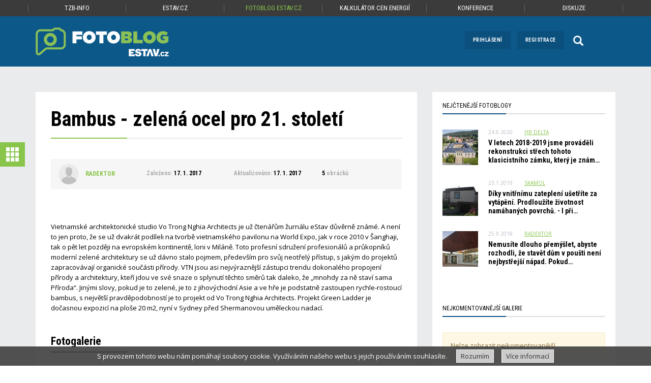

--- FILE ---
content_type: text/html; charset=utf-8
request_url: https://fotoblog.estav.cz/cz/prispevek?objid=68
body_size: 17968
content:
<!DOCTYPE html>
<html lang="cs">
<head>
<meta charset="utf-8">
<title>Bambus - zelená ocel pro 21. století - Fotoblog ESTAV.cz</title>
<meta name="description" content="Příspěvek, Fotoblog ESTAV.cz">
<meta name="keywords" content="Příspěvek">
<meta name="author" content="Fotoblog ESTAV.cz">
<meta name="generator" content="Topinfo CMS, www.topinfocms.cz">
<meta name="robots" content="index, follow, max-snippet:320, max-image-preview:large">
<script type="text/javascript">
var TCO = {"lang":"cz","page":"contribution","dir":""}, lang = TCO.lang;
</script>
<meta content="unsafe-url" name="referrer">
<meta content="width=device-width, initial-scale=1.0" name="viewport">
<link href="/favicon.ico" rel="icon">
<link href="/apple-touch-icon-precomposed.png" rel="apple-touch-icon">
<link rel="stylesheet" href="/cms/jquery-plugins/fancybox-2.1.5/source/jquery.fancybox.min.css?1483622389" type="text/css" media="screen">
<link rel="stylesheet" href="/cms/jquery-plugins/fancybox-2.1.5/source/helpers/jquery.fancybox-buttons.min.css?1483622186" type="text/css" media="screen">
<link rel="stylesheet" href="/cms/jquery-plugins/fancybox-2.1.5/source/helpers/jquery.fancybox-thumbs.min.css?1483622176" type="text/css" media="screen">
<link rel="stylesheet" href="/cms/css/cookie_message.css?1450254930" type="text/css">
<link rel="stylesheet" href="/cms/jquery-plugins/niceform2/niceform.css?1441118822" type="text/css">
<link rel="stylesheet" href="/print.css?1363619838" type="text/css" media="print">
<link rel="stylesheet" href="/project.css?1528195410" type="text/css" media="screen">
<!--[if lt IE 9]>
<script src="/cms/js/html5shiv.min.js?1405238094"></script>
<![endif]-->
<script src="/cms/js/jquery-1.12.4.min.js?1471006091"></script>
<script src="/cms/js/jquery-migrate-1.4.1.min.js?1471005398"></script>
<!--[if lt IE 9]>
<script src="/cms/js/respond.min.js?1395223178"></script>
<![endif]-->
<script src="/cms/bootstrap/current/dist/js/bootstrap.min.js?1550037338"></script>
<script src="/cms/js/main.min.js?1601531056"></script>
<script src="/cms/jquery-plugins/fancybox-2.1.5/lib/jquery.mousewheel-3.0.6.pack.js?1371168748"></script>
<script src="/cms/jquery-plugins/fancybox-2.1.5/source/jquery.fancybox.pack.js?1371168748"></script>
<script src="/cms/jquery-plugins/fancybox-2.1.5/source/helpers/jquery.fancybox-buttons.min.js?1483622130"></script>
<script src="/cms/jquery-plugins/fancybox-2.1.5/source/helpers/jquery.fancybox-thumbs.min.js?1483622089"></script>
<script src="/cms/jquery-plugins/jquery.cookie.min.js?1483695810"></script>
<script src="/cms/jquery-plugins/niceform2/jquery.niceform.min.js?1451895648"></script>
<script src="/project.js?1493119583"></script>
<script type="text/javascript">
(function(i,s,o,g,r,a,m){i['GoogleAnalyticsObject']=r;i[r]=i[r]||function(){
(i[r].q=i[r].q||[]).push(arguments)},i[r].l=1*new Date();a=s.createElement(o),
m=s.getElementsByTagName(o)[0];a.async=1;a.src=g;m.parentNode.insertBefore(a,m)
})(window,document,'script','//www.google-analytics.com/analytics.js','ga');
ga("create", "UA-53599847-1", "auto");
ga("require", "displayfeatures");
ga("send", "pageview");
</script>
</head>
<body class="body">
<div id="wrapper" class="sub page_contribution">

	<a href="/" id="to_grid"><span><!-- --></span></a>

	<div class="fullwidth-wrapper" id="topmenu">
			<nav class="navbar navbar-default" role="navigation">
	  <div class="container">
	  	<div class="row">
		    <!-- Brand and toggle get grouped for better mobile display -->
		    <div class="navbar-header">
		      <button type="button" class="navbar-toggle" data-toggle="collapse" data-target="#bs-example-navbar-collapse-1">
		        <span class="sr-only">Toggle navigation</span>
		        <span class="icon-bar"></span>
		        <span class="icon-bar"></span>
		        <span class="icon-bar"></span>
		      </button>
		    </div>

		    <!-- Collect the nav links, forms, and other content for toggling -->
		    <div class="collapse navbar-collapse" id="bs-example-navbar-collapse-1">
		      <ul class="nav navbar-nav">
		        <li class="first"><a href="https://www.tzb-info.cz" title="TZB-info - stavebnictví, úspory energií, technická zařízení budov">TZB-info</a></li>
		        <li><a href="https://www.estav.cz" title="ESTAV.cz - stavíte na informacích">ESTAV.cz</a></li>
		        <li class="active"><a href="/" title="Fotoblog ESTAV.cz">Fotoblog ESTAV.cz</a></li>
		        <li style="width:17.5%"><a href="https://kalkulator.tzb-info.cz" title="Kalkulátor cen energií - porovnání cen elektřiny a plynu">Kalkulátor cen energií</a></li>
		        <li><a href="https://konference.tzb-info.cz/?utm_source=Fotoblog&amp;utm_medium=link-top&amp;utm_campaign=Konference">Konference</a></li>
		        <li><a href="https://forum.tzb-info.cz" title="Diskuzní a poradenské fórum TZB-info">Diskuze</a></li>
		      </ul>
		    </div><!-- /.navbar-collapse -->
		  </div>  
	  </div><!-- /.container -->
	</nav>	
	</div>

	<div class="clearfix"><!-- --></div>

	<div class="fullwidth-wrapper" id="bluestripe">
		<div class="container">
			<div class="row">
				<div class="col-sm-12 col-md-3" id="logo-wrap">
					<a href="/" id="logo"><!-- --></a>
				</div>

				
      <div class="col-sm-12 col-md-4 col-md-push-5" id="bluestripe-elements">
        <div id="bluestripe-elements-in">
      
<a href="/cz/uzivatelska-zona" class="btn btn-login" title="Přihlášení">Přihlášení</a>
<a href="/cz/registrace-uzivatele" class="btn btn-register" title="Registrace">Registrace</a>

              <a href="/cz/search" id="searchbtn"><span class="glyphicon glyphicon-search" aria-hidden="true"></span></a>
          </div>
      </div>
      

			</div>
		</div>
	</div>

	<div class="clearfix"><!-- --></div>

	<div class="container" id="main-wrapper">
		<div class="row">
			<div class="col-sm-12 col-md-7 col-lg-8" id="content">
				<div id="content-in">
					<div id="navbox">
<div id="navigace"><a href="javascript:window.print()" class="ico-print" rel="nofollow" title="tisk">tisk</a></div>
<div id="cesta"><a href="/">Titulní strana</a> | Příspěvek</div>
<div class="clear clearfix"><!-- --></div>
</div>
<h1 class="nadpis">Bambus - zelená ocel pro 21. století</h1>

<div id="page-detail" class="object-detail">
<div>
<div id="blogpost-meta" class="row">
	<div class="blogpost-meta-item bmi-author col-xs-12 col-sm-6 col-lg-3"><img alt="radektor" src="/img/sys/demo_avatar40.png" title="radektor" /> <a href="/cz/user/25">radektor</a></div>
	<div class="blogpost-meta-item bmi-created col-xs-12 col-sm-6 col-lg-3"><span>Založeno:</span> 17. 1. 2017</div>
	<div class="blogpost-meta-item bmi-updated col-xs-12 col-sm-6 col-lg-3"><span>Aktualizováno:</span> 17. 1. 2017</div>
	<div class="blogpost-meta-item bmi-images col-xs-12 col-sm-6 col-lg-3">5 <span>obrázků</span></div>
</div>
<div id="blogpost-excerpt"><div id="blogpost-excerpt-in"><p>Vietnamské architektonické studio Vo Trong Nghia Architects je už čtenářům žurnálu eStav důvěrně známé. A není to jen proto, že se už dvakrát podíleli na tvorbě vietnamského pavilonu na World Expo, jak v roce 2010 v Šanghaji, tak o pět let později na evropském kontinentě, loni v Miláně. Toto profesní sdružení profesionálů a průkopníků moderní zelené architektury se už dávno stalo pojmem, především pro svůj neotřelý přístup, s jakým do projektů zapracovávají organické součásti přírody. VTN jsou asi nejvýraznější zástupci trendu dokonalého propojení přírody a architektury, kteří jdou ve své snaze o splynutí těchto směrů tak daleko, že „mnohdy za ně staví sama Příroda“. Jinými slovy, pokud je to zelené, je to z jihovýchodní Asie a ve hře je podstatně zastoupen rychle-rostoucí bambus, s největší pravděpodobností je to projekt od Vo Trong Nghia Architects. Projekt Green Ladder je dočasnou expozicí na ploše 20 m2, nyní v Sydney před Shermanovou uměleckou nadací.</p></div></div>
<div id="gallery-template">
	<h2 class="object-list-heading">Fotogalerie</h2>
<div id="photo-list" class="object-list row">
<div class="object-list-header">
<div class="col-statusbar"><div class="block_statusbar"></div></div>
<div class="col-objects_preview"><div class="block_objects_preview"></div></div>
<div class="col-filters"><div class="block_filters"></div></div>
<div class="col-order"><div class="block_order"></div></div>
<div class="col-variant_switcher"><div class="block_variant_switcher"></div></div>
<div class="col-items_per_page"><div class="block_items_per_page"></div></div>
<div class="col-top_browsing"><div class="block_top_browsing"></div></div>
<div class="clear clearfix"><!-- --></div>

</div>
<div class="object-list-content">
<div class="block_items"><div class="object-item photo-item col-xs-6 col-sm-4" id="object-anchor-662"><div class="object-item-in photo-item-in"><article>
<a href="/cz/fotografie?objid=662"><img src="/img/_/_photo/1/662_tn2.jpg" /></a>
</article></div></div>
<div class="object-item photo-item col-xs-6 col-sm-4" id="object-anchor-663"><div class="object-item-in photo-item-in"><article>
<a href="/cz/fotografie?objid=663"><img src="/img/_/_photo/1/663_tn2.jpg" /></a>
</article></div></div>
<div class="object-item photo-item col-xs-6 col-sm-4" id="object-anchor-664"><div class="object-item-in photo-item-in"><article>
<a href="/cz/fotografie?objid=664"><img src="/img/_/_photo/1/664_tn2.jpg" /></a>
</article></div></div>
<div class="object-item photo-item col-xs-6 col-sm-4" id="object-anchor-665"><div class="object-item-in photo-item-in"><article>
<a href="/cz/fotografie?objid=665"><img src="/img/_/_photo/1/665_tn2.jpg" /></a>
</article></div></div>
<div class="object-item photo-item col-xs-6 col-sm-4" id="object-anchor-666"><div class="object-item-in photo-item-in"><article>
<a href="/cz/fotografie?objid=666"><img src="/img/_/_photo/1/666_tn2.jpg" /></a>
</article></div></div><div class="clear clearfix"><!-- --></div>
</div>
</div>
<div class="object-list-footer">
<div class="col-bottom_browsing"><div class="block_bottom_browsing"></div></div>
<div class="clear clearfix"><!-- --></div>

</div>
</div>
</div>
<div id="comments-template">
<div id="comment-list" class="object-list row">
<div class="col-filters"><div class="block_filters"></div></div>
<div class="col-statusbar"><div class="block_statusbar"></div></div>
</div>
<div role="alert" class="alert alert-info">Pro přidání komentáře je nutné se <a href="/cz/uzivatelska-zona">přihlásit</a>.</div>
</div>
</div>
</div>

				</div>
			</div><!-- /content -->

			<div class="col-sm-12 col-md-5 col-lg-4" id="sidebar">
				<div id="sidebar-in">
					<h3 class="no-margin">Nejčtenější fotoblogy</h3>
<div id="mr-contribution-list" class="object-list">
<div class="object-list-header">
<div class="col-statusbar"><div class="block_statusbar"></div></div>
<div class="col-objects_preview"><div class="block_objects_preview"></div></div>
<div class="col-filters"><div class="block_filters"></div></div>
<div class="col-order"><div class="block_order"></div></div>
<div class="col-variant_switcher"><div class="block_variant_switcher"></div></div>
<div class="col-items_per_page"><div class="block_items_per_page"></div></div>
<div class="col-top_browsing"><div class="block_top_browsing"></div></div>
<div class="clear clearfix"><!-- --></div>

</div>
<div class="object-list-content">
<div class="block_items"><div class="object-item contribution-item" id="object-anchor-mr-246"><div class="object-item-in contribution-item-in"><article>

        <a href="/cz/prispevek?objid=246" class="object-item-imagelink"><img alt="Obnova střech zámku Čechy pod Kosířem" height="70" src="/img/_/_photo/1/3290_tn3.jpg" width="70" /></a>
        <div class="object-item-meta">
          <span class="object-item-date">24.6.2020</span>
          <a href="/cz/user/20">HB_delta</a>
        </div>
        <h4><a href="/cz/prispevek?objid=246">V letech 2018-2019 jsme prováděli rekonstrukci střech tohoto klasicistního zámku, který je znám…</a></h4>
        <div class="clear"><!-- --></div>
</article></div></div>
<div class="object-item contribution-item" id="object-anchor-mr-194"><div class="object-item-in contribution-item-in"><article>

        <a href="/cz/prispevek?objid=194" class="object-item-imagelink"><img alt="Izolováním zevnitř můžete zabít i tři mouchy jednou ranou. Vyzkoušejte i vy SkamoWall!" height="70" src="/img/_/_photo/1/2431_tn3.jpg" width="70" /></a>
        <div class="object-item-meta">
          <span class="object-item-date">23.1.2019</span>
          <a href="/cz/user/35">Skamol</a>
        </div>
        <h4><a href="/cz/prispevek?objid=194">Díky vnitřnímu zateplení ušetříte za vytápění. 
Prodloužíte životnost namáhaných povrchů. - I při…</a></h4>
        <div class="clear"><!-- --></div>
</article></div></div>
<div class="object-item contribution-item" id="object-anchor-mr-172"><div class="object-item-in contribution-item-in"><article>

        <a href="/cz/prispevek?objid=172" class="object-item-imagelink"><img alt="Pouštní dům Ghost Wash House" height="70" src="/img/_/_photo/1/2070_tn3.jpg" width="70" /></a>
        <div class="object-item-meta">
          <span class="object-item-date">25.9.2018</span>
          <a href="/cz/user/25">radektor</a>
        </div>
        <h4><a href="/cz/prispevek?objid=172">Nemusíte dlouho přemýšlet, abyste rozhodli, že stavět dům v poušti není nejbystřejší nápad. Pokud…</a></h4>
        <div class="clear"><!-- --></div>
</article></div></div><div class="clear clearfix"><!-- --></div>
</div>
</div>
<div class="object-list-footer">
<div class="col-bottom_browsing"><div class="block_bottom_browsing"></div></div>
<div class="clear clearfix"><!-- --></div>

</div>
</div>

<h3>Nejkomentovanější galerie</h3>

<div id="mc-contribution-list" class="object-list">
<div class="col-filters"><div class="block_filters"></div></div>
<div class="col-statusbar"><div class="block_statusbar"><div role="alert" class="alert alert-warning">Nelze zobrazit nejkomentovanější.</div></div></div>
</div>

<h3>Nejnovější uživatelé</h3>

<div id="newusers">
	
<a href="/cz/user/43"><img alt="STARK-KLIMA" src="/img/sys/demo_avatar40.png" title="STARK-KLIMA" /></a>
<a href="/cz/user/42"><img alt="bluming" src="/img/sys/demo_avatar40.png" title="bluming" /></a>
<a href="/cz/user/41"><img alt="PetrKotek" src="/img/sys/demo_avatar40.png" title="PetrKotek" /></a>
<a href="/cz/user/40"><img alt="David" src="/img/sys/demo_avatar40.png" title="David" /></a>
<a href="/cz/user/39"><img alt="Radka_ETC." src="/img/sys/demo_avatar40.png" title="Radka_ETC." /></a>
<a href="/cz/user/38"><img alt="Woodplastic" src="/img/sys/demo_avatar40.png" title="Woodplastic" /></a>
<a href="/cz/user/37"><img alt="DT_Interior_design" src="/img/sys/demo_avatar40.png" title="DT_Interior_design" /></a>
<a href="/cz/user/36"><img alt="Blue" src="/img/sys/demo_avatar40.png" title="Blue" /></a>
<a href="/cz/user/35"><img alt="Skamol" src="/img/sys/demo_avatar40.png" title="Skamol" /></a>
<a href="/cz/user/34"><img alt="JERRY" src="/img/sys/demo_avatar40.png" title="JERRY" /></a>
<a href="/cz/user/33"><img alt="embix_solutions" src="/img/sys/demo_avatar40.png" title="embix_solutions" /></a>
<a href="/cz/user/32"><img alt="Bobik" src="/img/sys/demo_avatar40.png" title="Bobik" /></a>

</div>
				</div>
			</div><!-- /sidebar -->
		</div>
	</div>

	<div class="clearfix"><!-- --></div>

	<div class="fullwidth-wrapper" id="footer">
	<div class="container">
		<div class="row">

			<div class="col-md-4">
				<h2>Fotoblog <span>ESTAV.cz</span></h2>
				<p>Prostor pro publikování a sdílení fotografií, prostor kde najdete rady i inspiraci, prostor kde můžete svým pohledem pomoci ostatním s jejich plány nebo sami využít pohledu druhých.</p>
				<p>Najděte si přátele se stejným zájmem o stavby, rekonstrukce, design a interiéry.</p>
				<p>Fotoblog nabízí všechny své služby jen pro přihlášené uživatele.</p>
				<br />
				<img src="/img/sys/bg_flogo.png" alt="" title="" class="img-responsive" />
				<div class="clear"><!-- --></div>
			</div>

			<div class="col-md-4">
				<h2><span>Aktuálně na</span> ESTAV.cz</h2>

				<div class="object-list">
					<div class="object-item">
  <div class="object-item-in">
  <a href="https://www.estav.cz/cz/14294.zivot-v-pristavu-a-majak-nejen-pro-klokany-amsterodamska-tolhuiskade-je-obdivuhodnou-stavbou"><img width="70" height="70" src="[data-uri]" alt="Život v&nbsp;přístavu a&nbsp;maják nejen pro klokany. Amsterodamská Tolhuiskade je obdivuhodnou stavbou"></a>
  <h3><a href="https://www.estav.cz/cz/14294.zivot-v-pristavu-a-majak-nejen-pro-klokany-amsterodamska-tolhuiskade-je-obdivuhodnou-stavbou">Život v&nbsp;přístavu a&nbsp;maják nejen pro klokany. Amsterodamská Tolhuiskade je obdivuhodnou stavbou</a></h3>
  <p>Nový rezidenční projekt, Tolhuiskade v&nbsp;Amsterodamu, trochu připomíná maják…</p>
  <div class="clear"><!-- --></div>
  </div>
  </div>

  <div class="object-item">
  <div class="object-item-in">
  <a href="https://www.estav.cz/cz/14291.bydleni-v-italskych-horach-decentni-uprava-tu-postacila-k-velke-zmene"><img width="70" height="70" src="[data-uri]" alt="Bydlení v&nbsp;italských horách. Decentní úprava tu postačila k&nbsp;velké změně"></a>
  <h3><a href="https://www.estav.cz/cz/14291.bydleni-v-italskych-horach-decentni-uprava-tu-postacila-k-velke-zmene">Bydlení v&nbsp;italských horách. Decentní úprava tu postačila k&nbsp;velké změně</a></h3>
  <p>Není&nbsp;to vždy o&nbsp;velikosti, ale o&nbsp;přístupu. A&nbsp;ten byl v&nbsp;případě…</p>
  <div class="clear"><!-- --></div>
  </div>
  </div>

  <div class="object-item">
  <div class="object-item-in">
  <a href="https://www.estav.cz/cz/14288.pres-150-odborniku-radi-zdarma-o-stavbe-vytapeni-a-bydleni-na-unikatni-online-platforme"><img width="70" height="70" src="[data-uri]" alt="Přes 150 odborníků radí zdarma o&nbsp;stavbě, vytápění a&nbsp;bydlení na unikátní online platformě"></a>
  <h3><a href="https://www.estav.cz/cz/14288.pres-150-odborniku-radi-zdarma-o-stavbe-vytapeni-a-bydleni-na-unikatni-online-platforme">Přes 150 odborníků radí zdarma o&nbsp;stavbě, vytápění a&nbsp;bydlení na unikátní online platformě</a></h3>
  <p>Postavit si dnes dům je trochu jako založit technologickou firmu, jen s&nbsp;tím…</p>
  <div class="clear"><!-- --></div>
  </div>
  </div>
		      <div class="clear"><!-- --></div>
				</div>
			</div>

			<div class="col-md-4">
				<h2><span>Aktuálně na</span> TZB-info.cz</h2>

				<div class="object-list">
					<div class="object-item">
  <div class="object-item-in">
  <a href="https://vetrani.tzb-info.cz/vetrani-s-rekuperaci/29393-webinar-ultra-plocha-vetraci-jednotka-s-rekuperaci-zehnder-evo"><img width="70" height="70" src="[data-uri]" alt="Webinář: Ultra-plochá větrací jednotka s&nbsp;rekuperací Zehnder EVO"></a>
  <h3><a href="https://vetrani.tzb-info.cz/vetrani-s-rekuperaci/29393-webinar-ultra-plocha-vetraci-jednotka-s-rekuperaci-zehnder-evo">Webinář: Ultra-plochá větrací jednotka s&nbsp;rekuperací Zehnder EVO</a></h3>
  <p>Ve čtvrtek 22. ledna v&nbsp;9 hodin sledujte webinář o&nbsp;zcela nové větrací jednotce s…</p>
  <div class="clear"><!-- --></div>
  </div>
  </div>

  <div class="object-item">
  <div class="object-item-in">
  <a href="https://stavba.tzb-info.cz/regenerace-domu/29389-pozvanka-na-konferenci-rekonstrukce-a-provoz-bytovych-domu-2026"><img width="70" height="70" src="[data-uri]" alt="Pozvánka na konferenci: Rekonstrukce a&nbsp;provoz bytových domů 2026"></a>
  <h3><a href="https://stavba.tzb-info.cz/regenerace-domu/29389-pozvanka-na-konferenci-rekonstrukce-a-provoz-bytovych-domu-2026">Pozvánka na konferenci: Rekonstrukce a&nbsp;provoz bytových domů 2026</a></h3>
  <p>Na českém trhu se znovu objeví jedna z&nbsp;nejdůležitějších událostí pro všechny, kteří se…</p>
  <div class="clear"><!-- --></div>
  </div>
  </div>

  <div class="object-item">
  <div class="object-item-in">
  <a href="https://stavba.tzb-info.cz/podlahy/29397-drevene-podlahy-zmeny-vzhledu-v-case"><img width="70" height="70" src="[data-uri]" alt="Dřevěné podlahy - změny vzhledu v&nbsp;čase"></a>
  <h3><a href="https://stavba.tzb-info.cz/podlahy/29397-drevene-podlahy-zmeny-vzhledu-v-case">Dřevěné podlahy - změny vzhledu v&nbsp;čase</a></h3>
  <p>Jedním z&nbsp;nejzákladnějších kritérií při výběru dřevěné podlahy, ale de facto při výběru…</p>
  <div class="clear"><!-- --></div>
  </div>
  </div>
		      <div class="clear"><!-- --></div>
				</div>

			</div>
		</div>
	</div>
</div>

<div id="total-footer">
	<div class="container">
		<div class="row">
			<div class="col-sm-6 tal">&copy; Copyright <a href="http://www.topinfo.cz">Topinfo s.r.o.</a> 2015-2026 | <a href="https://www.topinfo.cz/" class="cmslink" onclick="return!window.open(this.href);" title="Digitální řešení pro váš růst">Topinfo DIGITAL</a></div>
			<div class="col-sm-6"><span class="pull-right no-print"><a href="http://www.estav.cz" target="_blank">ESTAV.CZ</a></span></div>
			<div class="clearfix"><!-- --></div>
		</div>
	</div>
</div>

</div>

<div id="search-wrapper">
	<div id="search-wrapper-in">
		<span id="search-close" class="glyphicon glyphicon-remove" title="zavřít"><!-- --></span>
		<form action="/cz/search" method="GET">
			<span id="search-text">HLEDÁNÍ: </span><input type="text" class="keyword" name="keyword" value="" speech="" x-webkit-speech=""><input type="submit" class="tlac" value="Hledej">
		</form>
	</div>
</div>


<a href="http://www.toplist.cz/stavebnictvi" id="toplist" target="_blank"><img src="https://toplist.cz/dot.asp?id=25322" alt="estav.cz v žebříčku návštěvnosti TOPlist" width="1" height="1" style="border: 0"></a>

<!-- (C)2000-2015 Gemius SA - gemiusAudience / estav.cz / Ostatni -->
<script type="text/javascript">
<!--//--><![CDATA[//><!--
var pp_gemius_identifier = 'bVbgGwud974DHcJI4pUE5ZRLj1OiLSd_A1Suxq57CUT.x7';
// lines below shouldn't be edited
function gemius_pending(i) { window[i] = window[i] || function() {var x = window[i+'_pdata'] = window[i+'_pdata'] || []; x[x.length]=arguments;};};
gemius_pending('gemius_hit'); gemius_pending('gemius_event'); gemius_pending('pp_gemius_hit'); gemius_pending('pp_gemius_event');
(function(d,t) {try {var gt=d.createElement(t),s=d.getElementsByTagName(t)[0],l='http'+((location.protocol=='https:')?'s':''); gt.setAttribute('async','async');
gt.setAttribute('defer','defer'); gt.src=l+'://spir.hit.gemius.pl/xgemius.js'; s.parentNode.insertBefore(gt,s);} catch (e) {}})(document,'script');
//--><!]]>
</script>
<script type="text/javascript"><!--
$(function(){(function(){var sets={minWidth:50,minHeight:50},clAL=function(current,previous){current.content.data('ready',0);},clAS=function(current,previous){this.content[0].contentWindow.document.location.hash+='';};sets.live=false;$('a.fancybox').each(function(){var $obj=$(this),fset={},fdset=$obj.data('fancybox-sets')||$obj.data('fancybox');if(window.TCO&&TCO.gallery_id&&$obj.data('gpic-id')){var $gobj=$('#'+TCO.gallery_id+' a[data-pic-id="'+$obj.data('gpic-id')+'"]');if($gobj.length){$obj.on('click',function(){$gobj.trigger('click.ext');return false;});return;}}
$.extend(fset,sets);if(typeof(fdset)==='object'){$.extend(fset,fdset);}
if($obj.hasClass('iframe')){fset.type='iframe';}
if(fset.type==='iframe'&&$obj.attr('href').indexOf('#')>=0){fset.afterLoad=clAL;fset.afterShow=clAS;}
$obj.fancybox(fset);});})();if($.cookie&&$.cookie('cookie-consent')!=='1'&&!($('#cms').length)){$('body').prepend($('<div id="cookie-message" class="cookie-message-bottom"/>').html("S provozem tohoto webu n\u00e1m pom\u00e1haj\u00ed soubory cookie. Vyu\u017e\u00edv\u00e1n\u00edm na\u0161eho webu s jejich pou\u017e\u00edv\u00e1n\u00edm souhlas\u00edte. <span class=\"cookie-buttons-wrapper\"><button type=\"button\" id=\"cookie-consent\" class=\"cookie-message-button\">Rozum\u00edm<\/button><a href=\"https:\/\/www.google.com\/policies\/technologies\/cookies\/\"  target=\"_blank\"><button type=\"button\" class=\"cookie-message-button\" id=\"cookie-more\">V\u00edce informac\u00ed<\/button><\/a><\/span>"));$('#cookie-message a.fancybox').each(function(){var obj=$(this);obj.fancybox({type:'iframe'});});$('#cookie-consent').on('click',function(){$.cookie('cookie-consent','1',{path:TCO.dir+'/',expires:1825});$('#cookie-message').remove();});};$('#content form').niceForm2();$('#searchword').each(function(){var text_alert='Nebyl zadán výraz pro vyhledávání!';var search_input=$(this);search_input.parents('form').bind('submit',function(){if(search_input.val()==''){alert(text_alert);return false;}
return true;});})});
// --></script>
</body>
</html>


--- FILE ---
content_type: text/css; charset=utf-8
request_url: https://fotoblog.estav.cz/cms/css/cookie_message.css?1450254930
body_size: 300
content:
.cookie-message-top {
  top: 0px;
}

.cookie-message-bottom {
  bottom: 0px;
}

#cookie-message {
  background: rgba(64, 64, 64, 0.9);
  color: #fff;
  text-align: center;
  padding: 6px 20px;
  z-index: 10000;
  margin: 0;
  width: 100%;
  position: fixed;
  box-sizing: border-box;
}

.cookie-message-button {
  border: 1px solid #fff;
  color: #333;
  display: inline-block;
  padding: 2px 8px;
  cursor: pointer;
  margin-left: 15px;
  background: #ccc;
}

.cookie-buttons-wrapper {
  white-space: nowrap;
}

--- FILE ---
content_type: application/javascript; charset=utf-8
request_url: https://fotoblog.estav.cz/project.js?1493119583
body_size: 6035
content:
function safe(txt) {
  return txt.replace(/&/g,'&amp;').replace(/</g,'&lt;').replace(/>/g,'&gt;');
}

function changeText(text, $obj) {
  var txt = $obj.text(), add, del, i;

  i = txt.length - 1;
  del = window.setInterval(function () {
    i -= 1;

    if (!i) {
      window.clearInterval(del);
      $obj.text('');

      add = window.setInterval(function () {
        i += 1;

        if (i === text.length) {
          window.clearInterval(add);
        }
        $obj.text(text.substr(0, i));
      }, 50);
    } else {
      $obj.text(txt.substr(0, i));
    }
  }, 50)
}

function ObjectImages(settings) {
  this.settings = settings;
  this.frm = null;
  this.tiform = null;
  this._quee = [];
  this._quee_timer = null;
  this._in_process = 0;
  this.target = {
    root: null,
    upload: null,
    upload_input: null,
    items: null,
    //confirm_delete: null
  };
  this.init();
}

ObjectImages.prototype.init = function () {
  'use strict';

  var SELF = this;

  if (!this.settings.namespace || !this.settings.frm_id) {
    return;
  }

  this.frm = $('#' + this.settings.frm_id);

  if (!this.frm.length) {
    this.frm = null;
    return;
  }

  this.tiform = this.frm.data('forms');
  this.makeTemplate();
  this.refreshItems();
  this.bindEvents();
  this.target.items.sortable({
    handle: '.item_img',
    cursor: 'move',
    start: function(ev, ui) {
      ui.item.data('old-position', ui.item.index());
    },
    stop: function(ev, ui) {
      SELF.move(ui.item.data('old-position'), ui.item.index());
      ui.item.removeData('old-position');
    }
  });
  this.target.items.disableSelection();

  //console.log('počet: ' + this.tiform.getItemsCount(this.settings.namespace));
  //console.log('data: ' + JSON.stringify(this.tiform.getItemsData(this.settings.namespace)));
  //console.log('smazat první: ' + this.tiform.delItemsRowX(this.settings.namespace, 3, true));
  //console.log('nový záznam: ' + this.tiform.addItemsRow(this.settings.namespace, {_photos_desc:'aaa'}));
  //console.log('nastavení dat první: ' + this.tiform.setItemsRowXData('_photos', 0, {_photos_desc:'aaa'}))
  //last = this.tiform.getItemsCount(this.settings.namespace) - 1;
  //console.log('data posledního záznamu: ' + JSON.stringify(this.tiform.getItemsRowXData(this.settings.namespace, 4)));
  //console.log(this.tiform.getItemsData(this.settings.namespace));
};

//ObjectImages.prototype.startCheckingQuee = function () {
//  'use strict';
//
//  if (!this._quee_timer) {
//    this._quee_timer = window.setInterval(, 100);
//  }
//};

ObjectImages.prototype.move = function (old_position, new_position) {
  'use strict';

  this.tiform.shiftItemsRowX(this.settings.namespace, old_position, new_position);
};

ObjectImages.prototype.getCount = function () {
  'use strict';

  return this.tiform.getItemsCount(this.settings.namespace);
};

ObjectImages.prototype.getLastIndex = function () {
  'use strict';

  return this.getCount() - 1;
};

ObjectImages.prototype.getNewIndex = function () {
  'use strict';

  return this.getCount();
};

ObjectImages.prototype.getItems = function () {
  'use strict';

  return this.tiform.getItemsData(this.settings.namespace);
};

ObjectImages.prototype.getItem = function (position) {
  'use strict';

  return this.tiform.getItemsRowXData(this.settings.namespace, position);
};

ObjectImages.prototype.delItem = function (position) {
  'use strict';

  if (confirm('Opravdu chcete fotografii smazat?')) {
    if (this.tiform.delItemsRowX(this.settings.namespace, position, true)) {
      this.refreshItems();
      return true;
    }

    return false;
  }

  return false;
};

ObjectImages.prototype.newItem = function (data) {
  'use strict';

  return this.tiform.addItemsRow(this.settings.namespace, data || {});
};

ObjectImages.prototype.setItem = function (position, data) {
  'use strict';

  return this.tiform.setItemsRowXData(this.settings.namespace, position, data || {});
};

ObjectImages.prototype.makeTemplate = function () {
  'use strict';

  var target_id = 'oi_' + String(new Date().getTime()).replace('.', '_');
  var html = [
    '<div id="' + target_id + '">',
    //'  <div id="' + target_id + '-confirm_delete"></div>',
    '  <div id="' + target_id + '-upload" class="upload_area"><input type="file" multiple accept="image/*" style="display:none"></div>',
    '  <div id="' + target_id + '-items" class="items_area"><!-- --></div>',
    '</div>'
  ];

  if (this.settings.target_id && $('#' + this.settings.target_id).length) {
    $('#' + this.settings.target_id).empty().append(html.join('\n'));
  } else {
    this.frm.after(html.join('\n'));
  }

  this.target.root = $('#' + target_id);
  this.target.upload = $('#' + target_id + '-upload');
  this.target.upload_input = $('input', this.target.upload);
  this.target.items = $('#' + target_id + '-items');
  //this.target.confirm_delete = $('#' + target_id + '-confirm_delete');
};

ObjectImages.prototype._itemImage = function (item) {
  'use strict';

  var img = item._photos_photo && item._photos_photo.tn2 || '', loading = false;

  if (img) {
    img = TCO.dir + '/' + img;
  } else {
    if (item.___photos_photo && item.___photos_photo.data) {
      img = item.___photos_photo.data;
    }
  }

  if (!img) {
    loading = true;
    img = TCO.dir + '/cms/img/spacer.gif';
  }

  return [img, loading];
};

ObjectImages.prototype.makeItem = function (item, position) {
  'use strict';

  var image = this._itemImage(item);
  var html = [
    '<div class="item' + (image[1] ? ' loading' : '') + '" data-position="' + position + '">',
    '<div class="item-in">',
    '<div class="item-wrapper">',
    '<div class="item_img"><img src="' + image[0] + '" /><span><!-- --></span></div>',
    '<div class="meta"><span class="np-buttons np-delete glyphicon glyphicon-remove"></span></div>',
    '</div>',
    '</div>',
    '<div class="item_desc"><span class="glyphicon glyphicon-pencil"><!-- --></span> ' + (safe(item['_photos_desc']) || '<em>zadat popis</em>') + '</div>',
    '</div>'
  ];

  return html.join('\n');
};

ObjectImages.prototype.refreshImage = function (position) {
  'use strict';

  var item = this.getItem(position);
  var image = this._itemImage(item);
  var target = $('>.item:eq(' + position + ')', this.target.items);

  $('img', target).attr('src', image[0]);

  if (image[1]) {
    target.addClass('loading');
  } else {
    target.removeClass('loading');
  }
};

ObjectImages.prototype.refreshItems = function () {
  'use strict';

  var html = [],
      items = this.getItems(),
      i;

  for (i=0; i < items.length; ++i) {
    html.push(this.makeItem(items[i], i));
  }

  this.target.items.empty().append(html.join('\n'));
};

ObjectImages.prototype.bindEvents = function () {
  'use strict';

  var SELF = this;

  this.target.items.on('click.oi', '.np-delete', function () {
    var position = $(this).parents('.item:first').index();

    if (position < 0) {
      return false;
    }

    SELF.delItem(position);

    return false;
  });

  this.target.items.on('click.oi', '.item_desc', function () {
    var position = $(this).parents('.item:first').index();

    if (position < 0) {
      return false;
    }

    $.fancybox({
      type: 'inline',
      padding: 0,
      content: '<div style="background:#fff"><textarea id="fb-desc-photo" style="max-width:400px;max-height:200px;width:400px;height:200px;border:none;resize:none;outline:none;padding:1em" placeholder="Zadejte prosím popis fotografie">' + SELF.getItem(position)._photos_desc + '</textarea><br><button class="btn" style="width:100%" id="fb-desc-photo-btn">Nastavit</button></textarea></div>',
      closeBtn: false,
      afterShow: function () {
        $('#fb-desc-photo').focus();
        $('#fb-desc-photo-btn').on('click', $.fancybox.close);
      },
      beforeClose: function () {
        SELF.setItem(position, {_photos_desc: $('#fb-desc-photo').val()});
        SELF.refreshItems();
      }
    });

    return true;
  });

  this.frm.on('submit', function () {
    if (SELF._in_process) {
      alert('Počkejte prosím na dokončení zpracování všech obrázků.' + SELF._in_process);
      return false;
    }

    return true;
  });

  this.target.upload_input.on({
    click: function(e) {
      e.stopPropagation();
    },
    change: function() {
      SELF.handleFiles(this.files);
    }
  });

  var colored = false;
  var fnIn = function (e) {
    e.preventDefault();
    e.stopPropagation();

    if (!colored) {
      colored = !colored;
      $(this).addClass('focus');
    }
  };
  var fnOut = function (e) {
    e.preventDefault();
    e.stopPropagation();

    if (colored) {
      colored = !colored;
      $(this).removeClass('focus');
    }
  };

  this.target.upload.on({
    click: function(e) {
      e.preventDefault();
      e.stopPropagation();
      SELF.target.upload_input.trigger('click');
    },
    dragover: fnIn,
    dragenter: fnOut,
    dragleave: fnOut,
    drop: function (e) {
      fnOut.call(this, e);

      if (e.originalEvent.dataTransfer) {
        SELF.handleFiles(e.originalEvent.dataTransfer.files);
      }
    }
  });
};

ObjectImages.prototype.handleFiles = function (files) {
  'use strict';

  var updated = false, i;

  if (files && files.length && FileReader) {
    for (i=0; i < files.length; ++i) {
      if (this.handleFile(files[i])) {
        updated = true;
      }
    }

    if (updated) {
      this.refreshItems();
    }
  }
};

ObjectImages.prototype.resizeCanvasImage = function (img, canvas, maxWidth, maxHeight) {
  'use strict';

  // FIXME! nezachovává se EXIF
  // https://github.com/blueimp/JavaScript-Load-Image
  // https://github.com/josefrichter/resize/blob/master/public/preprocess.js
  // http://www.perry.cz/files/ExifRestorer.js
  return false;

  var imgWidth = img.width,
      imgHeight = img.height;

  if (imgWidth <= maxWidth && imgHeight <= maxHeight) {
    return false;
  }

  var ratio = 1, ratio1 = 1, ratio2 = 1;
  ratio1 = maxWidth / imgWidth;
  ratio2 = maxHeight / imgHeight;

  // Use the smallest ratio that the image best fit into the maxWidth x maxHeight box.
  if (ratio1 < ratio2) {
    ratio = ratio1;
  }
  else {
    ratio = ratio2;
  }

  var canvasContext = canvas.getContext("2d");
  var canvasCopy = document.createElement("canvas");
  var copyContext = canvasCopy.getContext("2d");
  var canvasCopy2 = document.createElement("canvas");
  var copyContext2 = canvasCopy2.getContext("2d");
  canvasCopy.width = imgWidth;
  canvasCopy.height = imgHeight;
  copyContext.drawImage(img, 0, 0);

  // init
  canvasCopy2.width = imgWidth;
  canvasCopy2.height = imgHeight;
  copyContext2.drawImage(canvasCopy, 0, 0, canvasCopy.width, canvasCopy.height, 0, 0, canvasCopy2.width, canvasCopy2.height);


  var rounds = 2;
  var roundRatio = ratio * rounds;
  for (var i = 1; i <= rounds; i++) {
    // tmp
    canvasCopy.width = imgWidth * roundRatio / i;
    canvasCopy.height = imgHeight * roundRatio / i;

    copyContext.drawImage(canvasCopy2, 0, 0, canvasCopy2.width, canvasCopy2.height, 0, 0, canvasCopy.width, canvasCopy.height);

    // copy back
    canvasCopy2.width = imgWidth * roundRatio / i;
    canvasCopy2.height = imgHeight * roundRatio / i;
    copyContext2.drawImage(canvasCopy, 0, 0, canvasCopy.width, canvasCopy.height, 0, 0, canvasCopy2.width, canvasCopy2.height);
  } // end for

  // copy back to canvas
  canvas.width = imgWidth * roundRatio / rounds;
  canvas.height = imgHeight * roundRatio / rounds;
  canvasContext.drawImage(canvasCopy2, 0, 0, canvasCopy2.width, canvasCopy2.height, 0, 0, canvas.width, canvas.height);

  return true;
}

ObjectImages.prototype.handleFile = function (file) {
  'use strict';

  if (!/^image\//.test(file.type)) {
    return false;
  }

  var SELF = this,
      file_reader = new FileReader();

  this._in_process++;
  this.newItem();

  file_reader.onload = (function (file, position) {
    return function (e) {
      var img_data = e.target.result,
          _set = function() {
            SELF.setItem(position, {_photos_photo: {data: img_data, name: file.name, type: file.type, size: file.size}});
            SELF.refreshImage(position);
            SELF._in_process--;
          };

      console.log('Originál: ' + (img_data.length / 1024) + ' kB');
      try {
        var img = new Image(),
            canvas = document.createElement('canvas');

        if (canvas) {
          img.onload = function () {
            if (SELF.resizeCanvasImage(img, canvas, 2000, 2000)) {
              img_data = canvas.toDataURL(file.type);
              console.log('Zmenšeno na: ' + (img_data.length / 1024) + ' kB');
            }

            _set();
          };
          img.src = img_data;
        } else {
          _set();
        }
      } catch(e) {
        _set();
      }
    };
  })(file, this.getCount() - 1);

  file_reader.readAsDataURL(file);

  return true;
};


$(function () {
  // fancybox contribution
  (function () {
    var $gl = $('#photo-list');

    if ($gl.length) {
      var support_url_change = typeof window.history.pushState !== 'undefined', last_object;
      var rplTW = function (txt) {
        return txt.replace('&amp;tisk=window', '').replace('&tisk=window', '').replace('?tisk=window', '?').replace('?&', '?');
      };
      var handleKey = function (key, obj, iframe, navs) {
        if (key === 27 || (navs !== false && (key == 37 || key === 39))) {
          if (key === 27) {
            obj.off('keydown.gl');
            $.fancybox.close();
          } else {
            var $obj = iframe.$(key === 37 ? '.prev' : '.next', navs);

            if ($obj.length) {
              obj.off('keydown.gl');
              $.fancybox.showLoading();
              iframe.location.href = $obj.attr('href');
            }
          }
        }
      };

      $gl.on('click.gl', 'article>a', function () {
        var old_href = window.location.href, history_len;
        last_object = $(this);

        $.fancybox({
          type: 'iframe',
          href: this.href + '&tisk=window&_dt=' + (new Date().getTime()),
          padding: 0,
          width: '100%',
          maxWidth: 945,
          margin: 0,
          live: false,
          keys: false,
          closeBtn: false,
          afterLoad: function (obj) {
            var iframe = obj.content.get(0).contentWindow,
                first_init = false;

            var iframeLoad = function () {
              if (iframe._inited_gl) {
                return;
              } else {
                iframe._inited_gl = true;
              }

              if (!first_init) {
                window.history.pushState(iframe.location.href, iframe.document.title, rplTW(iframe.location.href));
                first_init = true;

                window.setTimeout(function () {
                  history_len = window.history.length - 1;
                }, 100);
              }

              var iframe_navs = iframe.$('#photo-navigation'), $image = iframe.$('#photo-detail-carousel-in img[data-big]'), $lens = iframe.$('#photo-detail-lens');

              if (iframe_navs.length) {
                iframe.$('a', iframe_navs).on('click.gl', function () {
                  $.fancybox.showLoading();
                });

                iframe.$('a:not(.prev):not(.next)').on('click', function () {
                  $.fancybox.showLoading();
                  window.location.href = rplTW(this.href);

                  return false;
                });
              }

              if ($image.length && $lens.length) {
                //iframe.$('#photo-detail-carousel-in').append('<div id="photo-detail-lens" />')
                $lens.on('click', function () {
                  $.fancybox.close();
                  $.fancybox({href: $image.data('big'), title: safe(iframe.document.title)},
                  {afterClose: function () {last_object.trigger('click');}});
                });
              }

              $(document).on('keydown.gl', function (e) {
                handleKey(e.which, $(this), iframe, iframe_navs.length ? iframe_navs : false);
              });
              iframe.$(iframe.document).on('keydown.gl', function (e) {
                handleKey(e.which, iframe.$(this), iframe, iframe_navs.length ? iframe_navs : false);
              });

              iframe.$('#photo-detail-close').on('click', function () {
                $.fancybox.close();
              });

              if (support_url_change) {
                window.history.replaceState(iframe.location.href, iframe.document.title, rplTW(iframe.location.href));
              }

              $.fancybox.hideLoading();
            };

            obj.content.on('load', iframeLoad);
            iframeLoad();
          },
          afterClose: function () {
            $(document).off('keydown.gl');
            window.setTimeout(function () {
              if (window.history.length !== history_len) {
                window.history.go(-(window.history.length - history_len));

                if (support_url_change) {
                  window.setTimeout(function () {
                    if (old_href !== window.location.href) {
                      window.history.replaceState(null, document.title, old_href);
                    }
                  }, 100);
                }
              }
            }, 100);
          }
        });

        return false;
      });
    }
  })();

  // lens for non popup photo
  (function () {
    if (!$('body').hasClass('window')) {
      var $photo = $('#photo-detail-carousel-in img[data-big]');

      if ($photo.length) {
        $('#photo-detail-lens').on('click', function () {
          $.fancybox({href: $photo.data('big'), title: safe(document.title)});
        });
      }
    }
  })();

  // user editor
  (function () {
    if (TCO && TCO.page === "useredit") {
      var $ppo = $("#profile-photo-origin"), $pp = $('#profile-photo');

      if ($ppo.length && $pp.length) {
        $ppo.hide();
        $pp = $pp.append('<div class="meta" />').wrapInner('<article />').children();

        var $inp = $('#fid_avatar'), $img = $('#fid_avatar__preview_span a:last'), $del = $('#fid_avatar__remove_span a:first'), $ppm = $('.meta', $pp), is_msg = false;

        if ($del.length) {
          $ppm.append('<a href="#" class="np-buttons np-delete glyphicon glyphicon-remove"></a>');
        }

        if ($inp.length) {
          $ppm.append('<a href="#" class="np-buttons np-edit glyphicon glyphicon-pencil"></a>');
        }

        if ($img.length) {
          $pp.append('<img src="' + $img.attr('href') + '?t=' + (new Date().getTime()) + '" width="160" height="160">');
        }

        $ppm.on('click', 'a', function () {
          if ($('img', $pp).length) {
            $('img', $pp).remove();
          }

          if (!is_msg) {
            is_msg = true;
            $pp.append('<div style="position:relative;top:50px;padding:1em;background:rgba(255,255,255,.7);font-weight:bold">Změny se projeví po uložení.</div>');
          }

          if ($(this).hasClass('np-delete')) {
            $del.trigger('click');
            $(this).remove();
          } else {
            $inp.trigger('click');
          }

          return false;
        });
      }
    }
  })();

  // add comment
  (function () {
    var $add_comment = $('#comments-addnew').show();

    if ($add_comment.length) {
      var $msg = $('textarea', $add_comment),
          $button = $('button', $add_comment).prop('disabled', true),
          $submitting = $('>.submitting', $add_comment),
          first = $('#comment-list .object-item').length ? '' : '1';

      $msg.on('change keyup', function () {
        $button.prop('disabled', !$(this).val());
      });

      $button.on('click', function () {
        if (!$msg.val().length) {
          alert('Prosím napište komentář.');
          return
        }

        $button.prop('disabled', true);
        $submitting.show();

        $.ajax({
          type: "POST",
          url: TCO.dir + '/',
          data: {
            dt: new Date().getTime(),
            ws: 'comment',
            act: 'add',
            target: $button.data('target') || '',
            data: $msg.val(),
            first: first
          },
          success: function (data, status) {
            $submitting.hide();

            if (data.status) {
              $msg.val('');

              if (first) {
                $('#comment-list').remove();
                $('#comments-template').prepend(data.msg);
              } else {
                $('#comment-list > .object-list-content').prepend(data.msg);
              }
            } else {
              $button.prop('disabled', false);
              alert(data.msg || 'Došlo k neznámé chybě, zkuste to prosím znovu.');
            }
          }
        });
      });
    }
  })();

  // like
  (function () {
    $('body').on('click', '.btn-like[data-target][data-act]', function () {
      var $this = $(this);
      var act = $this.data('act');

      $.ajax({
        type: "POST",
        url: TCO.dir + '/',
        data: {
          dt: new Date().getTime(),
          ws: 'like',
          act: act,
          target: $this.data('target')
        },
        success: function (data, status) {
          if (data.status) {
            $this.data({act: data.act, target: data.target});

            if (!$this.find('strong').length) {
              $this.append(' (<strong>0</strong>)');
            }

            var $em = $this.find('em');
            var $b = $this.find('strong');
            var height = $b.height();
            var dir = act === 'unset' ? -1 : 1;

            $b.animate({top: height * dir}, function () {
              $b.text((parseInt($b.text(), 10) || 0) + dir).css('top', height * (dir * -1)).animate({top: 0}, function () {
                changeText(data.txt, $em);
              });
            });

          } else {
            alert(data.msg || 'Došlo k neznámé chybě, zkuste to prosím znovu.');
          }
        }
      });
      return false;
    });
  })();

  // inspiration
  (function () {
    $('body').on('click', '.btn-addinspire[data-target]', function () {
      var $this = $(this);

      $.ajax({
        type: "POST",
        url: TCO.dir + '/',
        data: {
          dt: new Date().getTime(),
          ws: 'like',
          act: 'inspiration',
          target: $this.data('target')
        },
        success: function (data, status) {
          if (data.status) {
            changeText(data.txt, $this.removeData('target').removeAttr('data-target').addClass('disabled').find('em'));
          } else {
            alert(data.msg || 'Došlo k neznámé chybě, zkuste to prosím znovu.');
          }
        }
      });
      return false;
    });
  })();

  // search
  (function () {
    var $searchbtn = $('#searchbtn'), $sw = $('#search-wrapper');
    if ($searchbtn.length && $sw.length) {
      var $inp = $('#search-wrapper-in input[type="text"]'), $sc = $('#search-close');
      $searchbtn.on('click', function () {
        $sw.fadeIn();
        $inp.focus();
        $(document).on('keydown.search', function (e) {
          if (e.which === 27) {
            $(document).off('keydown.search');
            $sc.trigger('click');
          }
        });
        return false;
      });
      $sc.on('click', function () {
        $sw.fadeOut();
        return false;
      });
      $('#search-wrapper-in').on('click', function () {
        $inp.focus();
      });
    }
  })()

});
